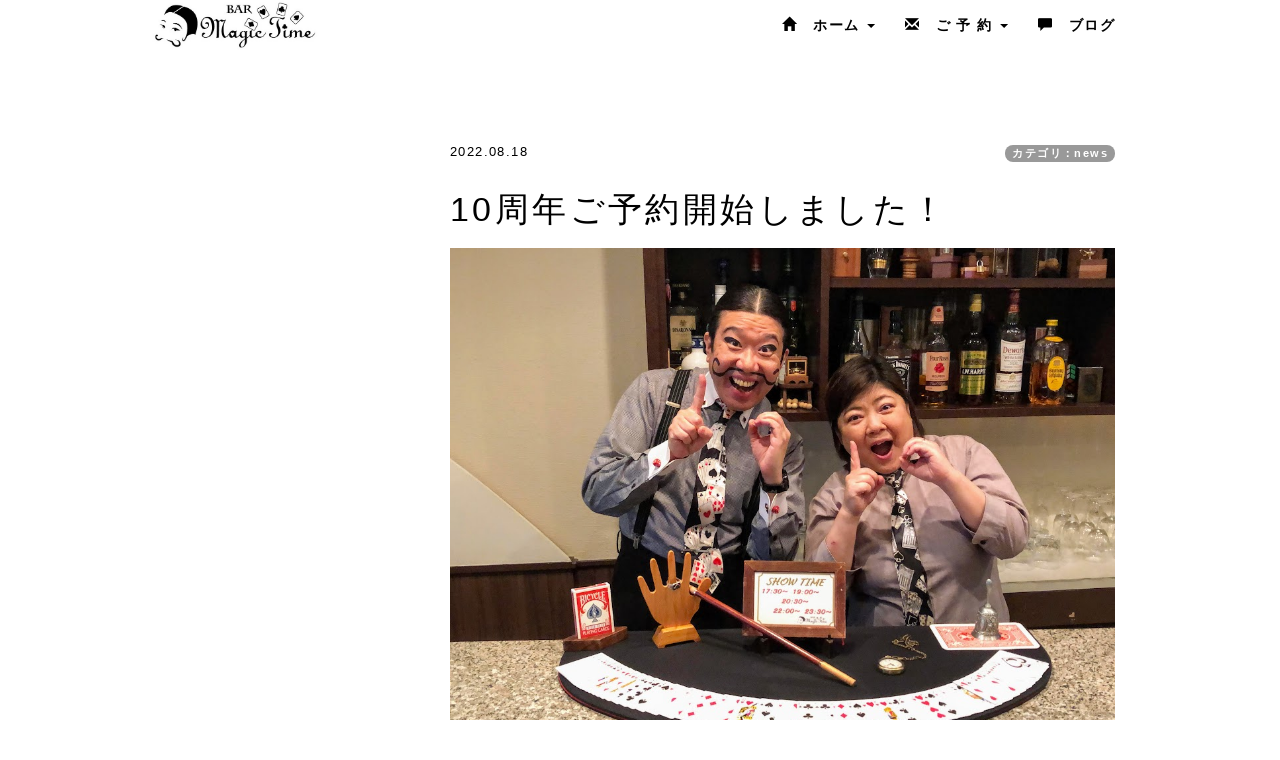

--- FILE ---
content_type: text/html; charset=UTF-8
request_url: https://www.bar-magictime.com/index.php?QBlog-20220818-1&mode=category&catname=news
body_size: 5850
content:
<!DOCTYPE html>
<html lang="ja">
<head>
    <meta charset="UTF-8">
    <meta http-equiv="X-UA-Compatible" content="IE=edge">
    <meta name="viewport" content="width=device-width, initial-scale=1">
    <title>10周年ご予約開始しました！ - It's Magic Time! - BAR Magic Time  ムッシュピエールのマジックバー</title>
    <meta name="keywords" content="マジックバー,マジシャン派遣,マジックショー,大阪" />
    <meta name="description" content="大阪・北新地の「BAR Magic Time（バーマジックタイム）」は、20代・30代の男女にぴったりのおしゃれなマジックバー！ムッシュ・ピエールが目の前で披露する驚きと笑いに満ちたマジックショーは、大変クオリティが高くデートや友達同士の夜を特別なものに変えます。フリードリンク付きで5,000円（事前予約）から楽しめる手軽さも嬉しいポイント。アクセス便利な立地で、仕事帰りや週末に、非日常の魔法を楽しむのに最適。カジュアルに盛り上がりたい人も、雰囲気を楽しみたい人も、最高の思い出が待っています！" />
    <link rel="alternate" type="application/rss+xml" title="RSS" href="https://www.bar-magictime.com/index.php?cmd=rss&qblog_rss=1" />
        <link rel="stylesheet" href="skin/bootstrap/css/bootstrap.min.css" /><link rel="stylesheet" href="skin/hokukenstyle/print.css" media="print">
<link rel="stylesheet" media="screen" href="skin/hokukenstyle/haik_ikk/main.css?1764130097">
<link rel="shortcut icon" href="favicon.ico"  type="image/x-icon" />    <script type="text/javascript" src="js/jquery.js"></script><script type="text/javascript" src="skin/bootstrap/js/bootstrap.min.js"></script><script type="text/javascript" src="js/jquery.cookie.js"></script>            <script>
if (typeof QHM === "undefined") QHM = {};
QHM = {"window_open":true,"exclude_host_name_regex":"","default_target":"_blank"};
</script><style>

/*


	Base custom styling


*/

body{
      background-color: #ffffff;
  }
.navbar-default{
      background-color: #ffffff;
  }

body, h1, h2, h3, h4, h5, h6 {
	font-family: "ヒラギノ丸ゴ ProN","Hiragino Maru Gothic ProN", "メイリオ","Meiryo",sans-serif;
}

/*


	Navigation custom styling


*/
	.navbar-brand img{
		height: 50px;
	}

	.navbar-brand {
		padding: 0;
	}

.navbar-toggle {
	border-radius: 0;
}

/*


    Eyecatch custom styling


*/

.haik-eyecatch-top > .qhm-eyecatch > .qhm-section > div > .container-fluid,
.haik-eyecatch-main > .qhm-eyecatch > .qhm-section > div > .container-fluid {
  display: inline-block;
  width: auto;
  max-width: none;
  padding: 30px;
  background-color: rgba(255, 255, 255, 0.5);
}


</style>
<meta name="GENERATOR" content="Quick Homepage Maker; version=7.6.4; haik=true" />
<link rel="canonical" href="https://www.bar-magictime.com/index.php?QBlog-20220818-1">
<link rel="stylesheet" href="plugin/qblog/qblog.css" /><link rel="contents" href="https://www.bar-magictime.com/index.php?QBlog" /><link rel="prev" href="https://www.bar-magictime.com/index.php?QBlog-20220729-1&amp;mode=category&amp;catname=news" /><link rel="next" href="https://www.bar-magictime.com/index.php?QBlog-20220914-1&amp;mode=category&amp;catname=news" />
<style type="text/css">
.qhm_plugin_social_buttons {
	margin: 3px 0;
}
</style>
<script type="text/javascript" src="./js/jquery.socialbutton-1.9.1.js"></script>
<script type="text/javascript">
$(function(){
	$("div.qhm_plugin_social_button").each(function(){
		var $$ = $(this), service = $$.attr("data-sb-service"), option = {}, attrs = this.attributes;
		var cnt = 0, attr, opt_name;

		while (1)
		{
			attr = attrs.item(cnt);
			cnt++;
			if (attr == null) break;
			if (attr.name == "data-sb-service") continue;

			if (/^data-sb-(.+)$/.test(attr.name))
			{
				opt_name = attr.name.match(/^data-sb-(.+)$/)[1];
				option[opt_name] = /^false$/.test(attr.value) ? false: attr.value;
			}
		}

		$$.socialbutton(service, option);
	});
});
</script>
<script defer src="https://use.fontawesome.com/releases/v5.15.4/js/all.js"></script>
<script defer src="https://use.fontawesome.com/releases/v5.15.4/js/v4-shims.js"></script>
<script src="js/qhm.min.js"></script><style>
.qhm-bs-nav .list2 {
  position: absolute;
  width: 1px;
  height: 1px;
  margin: -1px;
  padding: 0;
  overflow: hidden;
  clip: rect(0,0,0,0);
  border: 0;
}
</style>
<script type="text/javascript">
$(function(){
  $(".list-group > .list-group-item").find(".list-group-item").removeClass("list-group-item");
  $("#menubar .list-group .list-group-item a").each(function(){
    var url = $(this).attr("href");
    if (url == "https://www.bar-magictime.com/index.php\?QBlog-20220818-1") {
      $(this).parent().addClass("active");
    }
  });
});
</script>
<script>
if (typeof QHM === "undefined") QHM = {};
QHM.keepRatio = function(){
	function keepRatio(el) {
		var $img = $(this);
		if ( ! $img.is("[width]") || $img.hasClass("qhm-plugin-show-size-given")) return;

		$img.css({
			width:  $img.attr("width"),
			height: "auto"
		});
	}
	$(".qhm-plugin-show-keep-ratio").each(keepRatio);
}
$(document).on("ready", QHM.keepRatio);
</script><script>
  (function(i,s,o,g,r,a,m){i['GoogleAnalyticsObject']=r;i[r]=i[r]||function(){
  (i[r].q=i[r].q||[]).push(arguments)},i[r].l=1*new Date();a=s.createElement(o),
  m=s.getElementsByTagName(o)[0];a.async=1;a.src=g;m.parentNode.insertBefore(a,m)
  })(window,document,'script','//www.google-analytics.com/analytics.js','ga');

  ga('create', 'UA-120661151-1', 'auto');
  ga('send', 'pageview');

</script>
</head>
<body>
        <!-- ◆ Navbar ◆ ======================================================= -->
    <nav id="navigator" class="navbar-default" role="navigation">
      <div class="container">
        <div class="navbar-header">
          <button type="button" class="navbar-toggle" data-toggle="collapse" data-target="#bs-example-navbar-collapse-1">
              <span class="sr-only">Toggle navigation</span>
              <span class="icon-bar"></span>
              <span class="icon-bar"></span>
              <span class="icon-bar"></span>
          </button>
          <a class="navbar-brand" href="https://www.bar-magictime.com">
                          <img src="cache/custom_skin.haik_ikk.logo_img.1630986972.jpg">
                      </a>
        </div>
        <div class="collapse navbar-collapse" id="bs-example-navbar-collapse-1">
          
<!-- SITENAVIGATOR CONTENTS START -->
<ul class="qhm-bs-nav nav navbar-nav navbar-right" ><li><i class="glyphicon glyphicon-home" aria-hidden="true"></i>　ホーム
<ul class="list2" ><li><a href="https://www.bar-magictime.com/index.php?FrontPage#l667ecd4">営業時間・料金</a></li>
<li><a href="https://www.bar-magictime.com/index.php#l667ecd7">アクセス</a></li>
<li><a href="https://www.bar-magictime.com/index.php?QBlog-20210501-1&amp;mode=category&amp;catname=%E3%81%8A%E5%BA%97%E3%81%AE%E6%A5%BD%E3%81%97%E3%81%BF%E6%96%B9">サプライズ</a></li></ul></li>
<li><i class="glyphicon glyphicon-envelope" aria-hidden="true"></i>　ご 予 約
<ul class="list2" ><li><a href="https://www.bar-magictime.com/index.php?reserve" title="reserve"><i class="glyphicon glyphicon-envelope" aria-hidden="true"></i>　ご 予 約</a></li>
<li><a href="https://www.bar-magictime.com/index.php?%E5%87%BA%E6%BC%94%E4%BE%9D%E9%A0%BC" title="出演依頼"><i class="glyphicon glyphicon-user" aria-hidden="true"></i>　出演依頼</a></li></ul></li>
<li><a href="https://www.bar-magictime.com/index.php?QBlog" title="QBlog"><i class="glyphicon glyphicon-comment" aria-hidden="true"></i>　ブログ</a></li></ul>


<!-- SITENAVIGATOR CONTENTS END -->
        </div>
      </div>
    </nav>
    <!-- ◆ Content ◆ ========================================================= -->
    <header class="haik-eyecatch-main" role="banner">
          </header>
    <div class="container">
      <div class="row">
        <div class="col-sm-9 col-sm-push-3">
          <div class="haik-container haik-article" role="main">
            
<!-- BODYCONTENTS START -->

<style type="text/css">
#content h2.title{display:none;}
</style>

<div class="title">
<span class="qblog_post_date">2022.08.18</span>

<a href="https://www.bar-magictime.com/index.php?QBlog&amp;mode=category&amp;catname=news" class="qblog_category badge">カテゴリ：news</a>
</div>
<h2>10周年ご予約開始しました！</h2>

<p><img src="swfu/d/IMG_3358.jpg" alt="１０　周年！！" title="１０　周年！！"    class=""></p>
<p><span style="font-size:1.2em;color:inherit;background-color:inherit;"  class="qhm-deco"><strong>①９/29木,9/30金のピエール店長のショー<br class="spacer" />②10/1土のゲストありのショーは完売しました</strong></span></p>
<table class="table table-striped" cellspacing="1" border="0"><tbody><tr><td class="style_td">日　付</td><td class="style_td">16時00分</td><td class="style_td">18時00分</td><td class="style_td">20時00分</td><td class="style_td">22時00分</td></tr><tr><td class="style_td">9月29日（木）</td><td class="style_td">ー</td><td class="style_td"><span style="color:#C7243A;"  class="qhm-deco">満席</span></td><td class="style_td"><a href="https://www.bar-magictime.com/index.php?%E5%91%A8%E5%B9%B4%E3%82%B7%E3%83%A7%E3%83%BC" title="周年ショー">△</a></td><td class="style_td"><span style="color:#C7243A;"  class="qhm-deco">満席</span></td></tr><tr><td class="style_td">9月30日（金）</td><td class="style_td">ー</td><td class="style_td"><span style="color:#C7243A;"  class="qhm-deco">満席</span></td><td class="style_td"><span style="color:#C7243A;"  class="qhm-deco">満席</span></td><td class="style_td"><a href="https://www.bar-magictime.com/index.php?%E5%91%A8%E5%B9%B4%E3%82%B7%E3%83%A7%E3%83%BC" title="周年ショー">△</a></td></tr><tr><td class="style_td">10月1日（土）</td><td class="style_td"><span style="color:#C7243A;"  class="qhm-deco">満席</span></td><td class="style_td"><span style="color:#C7243A;"  class="qhm-deco">満席</span></td><td class="style_td"><span style="color:#C7243A;"  class="qhm-deco">満席</span></td><td class="style_td">ー</td></tr></tbody></table>

<div class="qhm_plugin_social_buttons">
<div class="qhm_plugin_social_button" data-sb-service="facebook_like" data-sb-url="https://www.bar-magictime.com/index.php?QBlog-20220818-1" data-sb-show_faces="false" data-sb-layout="button_count" data-sb-width="100" style="margin-right:3px;float:right;"></div><div class="qhm_plugin_social_button" data-sb-service="twitter" data-sb-url="https://www.bar-magictime.com/index.php?go=gl7VJ2" data-sb-button="none" style="margin-right:3px;float:right;"></div>
	<div style="clear:both;"></div>
</div>

<ul class="pager"><li class="next"><a href="https://www.bar-magictime.com/index.php?QBlog-20220914-1&amp;mode=category&amp;catname=news">次の記事　&rarr;</a></li><li class="previous"><a href="https://www.bar-magictime.com/index.php?QBlog-20220729-1&amp;mode=category&amp;catname=news">&larr;　前の記事</a></li></ul>


<!-- BODYCONTENTS END -->
          </div>
        </div>
        <div class="col-sm-3 col-sm-pull-9">
          <div class="haik-article-menu" role="complementary">
            <!-- ■BEGIN id:menubar -->
<div id="menubar" class="bar">

<!-- MENUBAR CONTENTS START -->


<!-- MENUBAR CONTENTS END -->

</div>
<!-- □END id:menubar -->          </div>
        </div>
      </div>
    </div>
    <!-- summary start -->







<!-- summary end -->    <!-- ◆ Footer ◆ ========================================================== -->
    <footer class="haik-footer" role="contentinfo">
      <div class="container">
        
<!-- SITENAVIGATOR2 CONTENTS START -->
<div class="row"><div class="col-sm-3 " style=""><p><a class="btn btn-default" href="https://www.bar-magictime.com/index.php?reserve">ご予約は　こちら</a><br />
<a class="btn btn-default" href="https://www.bar-magictime.com/index.php?%E5%87%BA%E6%BC%94%E4%BE%9D%E9%A0%BC">出演　の　ご依頼</a></p>
<div id="plugin_only_mobile_1" class="plugin-only-mobile visible-xs visible-xs-block">
  <p>当日のご予約はお電話で<br />
<a href="tel:0663432767" class=""><span style="color:#1700db;background-color:inherit;"  class="qhm-deco"><i class="glyphicon glyphicon-earphone" aria-hidden="true"></i>06-6343-2767</span></a></p>

</div>
</div><div class="col-sm-3 " style=""><p><a href="https://www.bar-magictime.com/index.php?reserve#b8361c93"><span style="color:#1700db;"  class="qhm-deco">お問い合わせ</span></a><br />
<a href="https://www.bar-magictime.com/index.php?FrontPage" title="FrontPage"><span style="color:#1700db;"  class="qhm-deco">営業時間・料金・アクセス</span></a><br />
<a href="https://www.bar-magictime.com/index.php?QBlog-20210905-2"><span style="color:#1700db;"  class="qhm-deco">ＦＡＱ（よくある質問）</span></a><br />
<a href="https://www.bar-magictime.com/index.php?QBlog&amp;mode=category&amp;catname=%E3%81%8A%E5%BA%97%E3%81%AB%E3%81%A4%E3%81%84%E3%81%A6"><span style="color:#1700db;"  class="qhm-deco">お店について</span></a></p>
</div><div class="col-sm-3 " style=""><p><a href="https://www.bar-magictime.com/index.php?QBlog&amp;mode=category&amp;catname=news"><span style="color:#1700db;"  class="qhm-deco">最新ニュース</span></a><br />
<a href="https://www.bar-magictime.com/index.php?QBlog-20210501-1&amp;mode=category&amp;catname=%E3%81%8A%E5%BA%97%E3%81%AE%E6%A5%BD%E3%81%97%E3%81%BF%E6%96%B9"><span style="color:#1700db;"  class="qhm-deco">サプライズ</span></a><br />
<a href="https://www.bar-magictime.com/index.php?%E5%87%BA%E6%BC%94%E4%BE%9D%E9%A0%BC" title="出演依頼"><span style="color:#1700db;"  class="qhm-deco">出演依頼</span></a><br />
<a href="https://www.bar-magictime.com/index.php?QBlog-20200510-1"><span style="color:#1700db;"  class="qhm-deco">お子様の 入店</span></a></p>
</div><div class="col-sm-3 " style=""><p><a href="https://www.bar-magictime.com/index.php?QBlog-20200507-1"><span style="color:#1700db;"  class="qhm-deco">貸　　切　</span></a><br />
<a href="https://www.bar-magictime.com/index.php?%E3%83%9F%E3%83%8B%E3%82%B9%E3%83%86%E3%83%BC%E3%82%B8" title="ミニステージ"><span style="color:#1700db;"  class="qhm-deco">ステージショー</span></a><br />
<a href="https://www.bar-magictime.com/index.php?privacy-policy" title="privacy-policy">プライバシー・ポリシー</a><br />
<a href="https://www.bar-magictime.com/index.php?%E3%83%96%E3%83%AD%E3%82%B0%E3%82%A2%E3%83%BC%E3%82%AB%E3%82%A4%E3%83%96" title="ブログアーカイブ">ブログアーカイブ</a></p>
</div></div>
<div class="row"><div class="col-sm-4 " style=""><p><a href="https://instagram.com/m.pierr"><img src="swfu/d/insta.png" alt="insta.png" title="insta.png" width="60" height="60"    class=" qhm-plugin-show-keep-ratio"></a><a href="https://facebook.com/magician.pierr"><img src="swfu/d/ced66ecfc53814d71f8774789b55cc76.png" alt="ced66ecfc53814d71f8774789b55cc76.png" title="ced66ecfc53814d71f8774789b55cc76.png" width="60" height="60"    class=" qhm-plugin-show-keep-ratio"></a><a href="https://twitter.com/magictimepierr"><img src="swfu/d/my_0724twitter05.jpg" alt="my_0724twitter05.jpg" title="my_0724twitter05.jpg" width="60" height="60"    class=" qhm-plugin-show-keep-ratio"></a>　　　</p>
</div><div class="col-sm-8 " style=""><p><span style="font-size:small;color:#1700db;"  class="qhm-deco">当Web site上のすべての写真と動画の無断転用転載を禁じます。</span><br />
<span style="color:#1700db">© 2012　BAR Magic Time</span><br />
<span style="color:#1700db"><span style="font-size:12px;display:inline;line-height:130%;text-indent:0px">a:2075 t:2 y:2</span></span></p>
</div></div>

<!-- SITENAVIGATOR2 CONTENTS END -->
      </div>
    </footer>
    <!-- ■　アクセスタグ■ ============================================== -->
    <!-- Global site tag (gtag.js) - Google Analytics -->
<script async src="https://www.googletagmanager.com/gtag/js?id=UA-120661151-1"></script>
<script>
  window.dataLayer = window.dataLayer || [];
  function gtag(){dataLayer.push(arguments);}
  gtag('js', new Date());

  gtag('config', 'UA-120661151-1');
</script>
    
<script>
$(function(){



  $(".qhm-bs-nav ul.list2").each(function(){
    var $ul = $(this);
    var $li = $ul.parent();

    $ul.removeClass("list2").addClass("dropdown-menu");

    if ($li.children("a").length) {
      $li.children("a").addClass("dropdown-toggle").attr("data-toggle", "dropdown").append("<b class=\"caret\"></b>");
    }
    else {
      $("body").append($ul);
      var $child = $li.contents();

      $li.prepend("<a href=\"#\"></a>").children("a").append($child).addClass("dropdown-toggle").attr("data-toggle", "dropdown").append("<b class=\"caret\"></b>");
      $li.append($ul);
    }
  });

});
</script>
<script>
$("#body, [role=main]").fitVids({ignore:""});
</script></body>
</html>


--- FILE ---
content_type: text/plain
request_url: https://www.google-analytics.com/j/collect?v=1&_v=j102&a=931835602&t=pageview&_s=1&dl=https%3A%2F%2Fwww.bar-magictime.com%2Findex.php%3FQBlog-20220818-1%26mode%3Dcategory%26catname%3Dnews&ul=en-us%40posix&dt=10%E5%91%A8%E5%B9%B4%E3%81%94%E4%BA%88%E7%B4%84%E9%96%8B%E5%A7%8B%E3%81%97%E3%81%BE%E3%81%97%E3%81%9F%EF%BC%81%20-%20It%27s%20Magic%20Time!%20-%20BAR%20Magic%20Time%20%E3%83%A0%E3%83%83%E3%82%B7%E3%83%A5%E3%83%94%E3%82%A8%E3%83%BC%E3%83%AB%E3%81%AE%E3%83%9E%E3%82%B8%E3%83%83%E3%82%AF%E3%83%90%E3%83%BC&sr=1280x720&vp=1280x720&_u=IEBAAEABAAAAACAAI~&jid=870391951&gjid=495188020&cid=318456087.1768971656&tid=UA-120661151-1&_gid=1300790880.1768971656&_r=1&_slc=1&z=347482108
body_size: -452
content:
2,cG-3698ENS41F